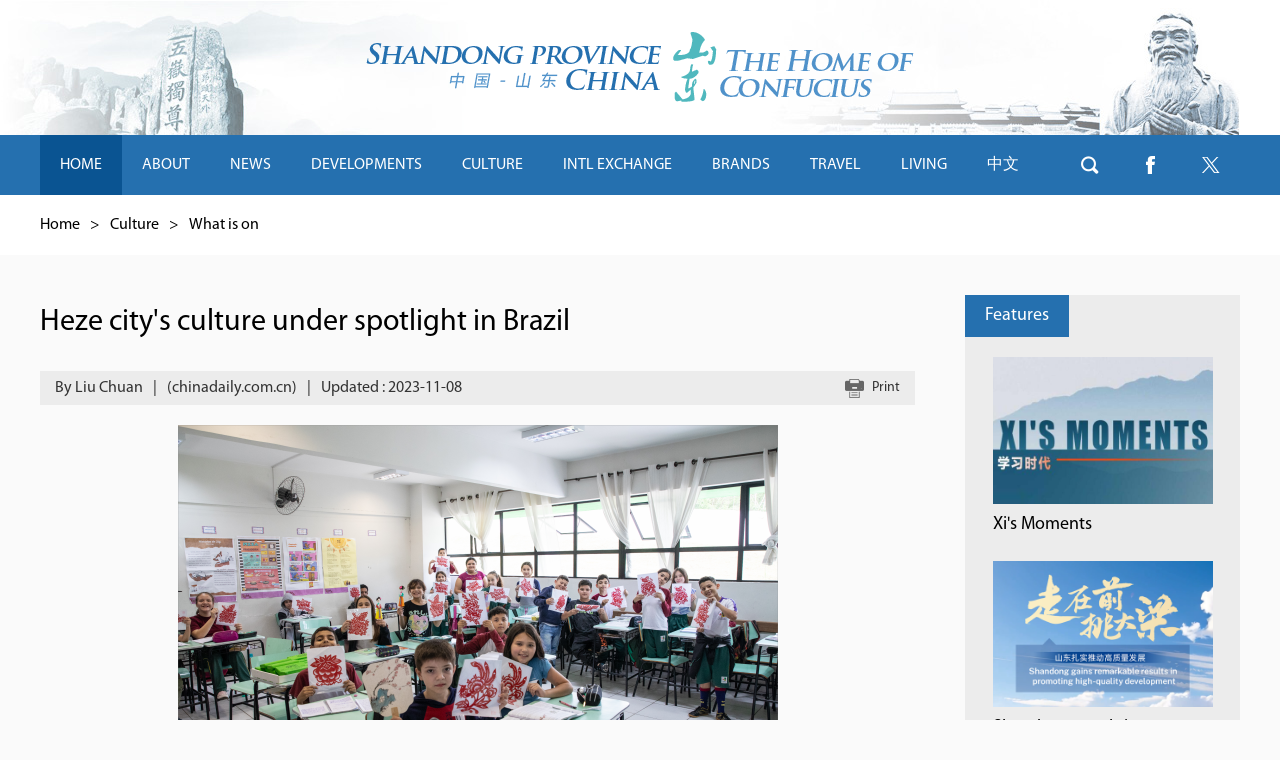

--- FILE ---
content_type: text/html
request_url: http://shandong.chinadaily.com.cn/2023-11/08/c_937190.htm
body_size: 7324
content:
<!DOCTYPE html>
<html lang="en">

<head>
  <meta charset="UTF-8">
  <meta name="viewport" content="width=device-width, initial-scale=1.0, maximum-scale=1.0, user-scalable=0" />
  <title>
    Heze city's culture under spotlight in Brazil
  </title>
  <meta name="keywords" content=""/> <meta name="description" content="A variety of cultural heritage products from Heze, a city of East China's Shandong province recently grabbed the spotlight at an exhibition in Colombo, a city in the Southern Brazilian state of Parana."/>
  <link rel="stylesheet" href="https://subsites.chinadaily.com.cn/shandong/att/2303.files/c/style.css">
  <link rel="stylesheet" href="https://subsites.chinadaily.com.cn/shandong/att/2303.files/c/style2.css">
  <script type="text/javascript" src="https://subsites.chinadaily.com.cn/shandong/att/2303.files/j/jquery-3.7.1.min.js"></script>
  <script type="text/javascript" src="https://subsites.chinadaily.com.cn/shandong/att/2303.files/j/jquery-migrate-3.5.2.min.js"></script>
  <script type="text/javascript" src="https://subsites.chinadaily.com.cn/shandong/att/2303.files/j/public.js"></script>
  <link rel="stylesheet" href="https://regional.chinadaily.com.cn/att/7040.files/c/share.css">
  <script src="https://regional.chinadaily.com.cn/att/7040.files/j/qrcode.min.js"></script>
  <script src="https://regional.chinadaily.com.cn/att/7040.files/j/share.js"></script>

<body>
  <div id="wrapper" class="wrapper">
    <!-- header start -->
    <div id="header" class="header">
      <h1 class="logo">
        <a href="../../index.html">
          <img src="https://subsites.chinadaily.com.cn/shandong/att/2303.files/i/logo.png" alt="">
        </a>
      </h1>
    </div>
    <!-- header end -->
    <!-- nav start -->
    <div id="nav" class="nav">
      <div class="navInner w cf">
        <ul>
          <li class="cur">
            <a href="../../index.html">HOME</a>
          </li>
          <li>
            <a href="../../about.html">ABOUT</a>
            <div class="nav-sec">
              <div class="nav-secInner">
                <p><a href="../../overview.html">Overview</a></p>
                <p><a href="../../cities.html">Cities</a></p>
                <p><a href="../../photogallery.html">Photo Gallery</a></p>
                <p><a href="../../videos.html">Videos</a></p>
              </div>
            </div>
          </li>
          <li>
            <a href="../../latest.html">NEWS</a>
            <div class="nav-sec">
              <div class="nav-secInner">
                <p> <a href="../../latest.html">Latest</a></p>
                <p><a href="../../features.html">Features</a></p>
                <p><a href="../../reports.html">Reports in PDF</a></p>
              </div>
            </div>
          </li>
          <li>
            <a href="../../drivers.html">DEVELOPMENTS</a>
            <div class="nav-sec">
              <div class="nav-secInner">
                <p><a href="../../drivers.html">Transformed Development
                    Drivers</a>
                </p>
                <p><a href="../../ruralvitalization.html">Rural Vitalization</a>
                </p>
                <p><a href="../../marine.html">Marine Economy </a></p>
              </div>
            </div>
          </li>
          <li>
            <a href="../../culture.html">CULTURE</a>
            <div class="nav-sec">
              <div class="nav-secInner">
                <p><a href="../../events.html">What’s On</a></p>
                <p><a href="../../heritage.html">Heritage</a></p>
                <p><a href="../../tradition.html">Traditional Culture </a></p>
                <p><a href="../../celebrities.html">Celebrities</a></p>
              </div>
            </div>
          </li>
          <li>
            <a href="../../intlexchange.html">INTL EXCHANGE</a>
            <div class="nav-sec">
              <div class="nav-secInner">
                <p><a href="../../why.html">Why Shandong</a></p>
                <p><a href="../../parks.html">Industrial parks</a></p>
                <p><a href="../../beltandroad.html">Belt and Road </a></p>
                <p><a href="../../sistercities.html">Sister Cities</a></p>
              </div>
            </div>
          </li>
          <li>
            <a href="../../strategies.html">BRANDS</a>
            <div class="nav-sec">
              <div class="nav-secInner">
                <p><a href="../../strategies.html">Strategies</a></p>
                <p><a href="../../companies.html">Companies</a></p>
              </div>
            </div>
          </li>
          <li>
            <a href="../../attractions.html">TRAVEL</a>
            <div class="nav-sec">
              <div class="nav-secInner">
                <p><a href="../../attractions.html">Attractions</a></p>
                <p><a href="../../dining.html">Dining</a></p>
              </div>
            </div>
          </li>
          <li>
            <a href="../../living.html">LIVING</a>
            <div class="nav-sec">
              <div class="nav-secInner">
                <p><a href="../../visas.html">Visas</a></p>
                <p><a href="../../healthcare.html">Healthcare</a></p>
                <p><a href="../../transportation.html">Transportation</a></p>
                <p><a href="../../education.html">Education</a></p>
                <p><a href="../../marriage.html">Marriage</a></p>
                <p><a href="../../info.html">Useful Info</a></p>
              </div>
            </div>
          </li>
          <li>
            <a href="http://www.shandong.gov.cn/" target="_blank">中文</a>
          </li>
        </ul>
        <a href="javascript:;" class="btn-search">btn-search</a>
        <a href="https://www.facebook.com/ShandongprovinceChina/" class="btn-facebook" target="_blank">btn-facebook</a>
        <a href="https://www.twitter.com/iShandong" class="btn-twitter" target="_blank">btn-twitter</a>
      </div>
      <div id="h-search" class="h-search w">
        <div class="sInner">
          <form action="http://shandong.chinadaily.com.cn/search.html" method="get" name="searchform" target="_blank"
            onSubmit="return do_search(this)">
            <input name="searchText" type="text" placeholder="Search" class="inp-text" value="Search"
              onFocus="if (value =='Search'){value =''}" onBlur="if (value ==''){value='Search'}" />
            <a href="javascript:searchform.submit()" class="btn-subm">Search</a>
          </form>
        </div>
        <script type="text/javascript">
          //<!--
          var oInp = document.getElementById('sbm');
          var oSeInp = document.getElementById('se');
          var oSeF = document.getElementById('serF');
          oInp.onclick = function () {
            if (oSeInp.value == "SEARCH" || oSeInp.value == "") {
              alert("Please input your words!");
              return false;
            }
            else {
              oSeF.action = "http://shandong.chinadaily.com.cn/search.html?searchText=" + oSeInp.value;
              oSeF.target = '_blank';
            }

          };

          //-->
        </script>
      </div>
    </div>
    <!-- nav end -->
    <!-- crumb start -->
    <div class="crumb">
      <div class="crumbInner w">
        <p>
          <a href="../../index.html">Home</a>
          <i>&gt;</i>
          <a href="../../culture.html"  target="_blank"  class="">Culture</a><Font class=""><i>></i></Font><a href="../../events.html"  target="_blank"  class="">What is on</a>
        </p>
      </div>
    </div>
    <!-- crumb end -->
    <!-- main start -->
    <div id="main" class="main w cf">
      <!-- left start -->
      <div class="left">
        <!-- art start -->
        <div id="art" class="art">
          <h2 class="art-tit" id="Title_e">Heze city's culture under spotlight in Brazil</h2>          <div class="art-info">            <p class="fl">            <em>By Liu Chuan</em><i class="vline">|</i>                                       <em>(chinadaily.com.cn)</em><i class="vline">|</i>                                     <em>Updated : 2023-11-08 </em>                         </p>            <a href="javascript:Print()" class="art-print">              <i class="ico-print">Print</i>              <em>Print</em>            </a>          </div>
          <!--enpproperty <articleid>937190</articleid><date>2023-11-08 12:37:24.0</date><author>Liu Chuan</author><title>Heze city's culture under spotlight in Brazil</title><keyword></keyword><subtitle></subtitle><introtitle></introtitle><siteid>48</siteid><nodeid>13006</nodeid><nodename>What is on</nodename><nodesearchname>2@shandong</nodesearchname>/enpproperty--><div class="art-text" id="art_txt"><!--enpcontent--><p style="text-align: center;"><span style="font-size: 14px;"><img id="1361112" src="https://subsites.chinadaily.com.cn/shandong/att/20231108/1699418089486091074.png" title="1699418089486091074.png" alt="55.png"></img></span></p><p><span style="font-size: 14px;">Students at Escola Municipal Isolina Ceccon, a school in Colombo, show paper-cutting artworks from Heze on Oct 30. [Photo provided to chinadaily.com.cn]</span></p><p>A variety of cultural heritage products from Heze, a city of East China&#39;s Shandong province recently grabbed the spotlight at an exhibition in Colombo, a city in the Southern Brazilian state of Parana.</p><p>Among the cultural heritage products were wood carvings, Lu embroidery artworks, paper-cuttings, traditional Chinese clothing and straw paintings, calligraphy and painting and postcards.</p><p>The exhibition &quot;Friendly Shandong, Remarkable Shandong&quot;, which was hosted by the Heze municipal government, showcased the city&#39;s cultural products to local government departments, enterprises and schools in Colombo with the aim of strengthening cultural exchange between the two sides.</p><p>Among the most eye-catching attractions were the dough sculptures and wooden carvings. These tourism products from Caoxian county in Heze are also recognized as representative projects of China&#39;s national-level intangible cultural heritage.</p><p>Helder Lazarotto, mayor of Colombo, said that he was impressed by Heze&#39;s beauty and its high level of urban and industrial development. He also expressed hope that the two sides would deepen cultural connections and launch more exchange projects to foster deeper mutual understanding in the future.</p><p>In a video message that was screened at the opening ceremony, Zhang Peng, vice-mayor of Heze, introduced the historical heritage and cultural charm of Shandong and Heze.</p><p>He said Heze attaches great importance to friendly exchanges and mutually beneficial cooperation with Colombo. Zhang expressed hope the two sides will strengthen their cooperation in the fields of economy and trade, manufacturing, and culture and tourism.</p><p>Heze is renowned as the Peony Capital of China and is a hub for traditional Chinese opera, calligraphy, martial arts and folk arts. Colombo is known for its scenic landscapes, temperate climate and ample rainfall, all of which have helped its agriculture and wine industries thrive.</p><p>The two established sister city ties in December 2006. Over the years, they have strengthened their exchanges in culture, commerce and trade.</p><p>In 2022, a series of cultural exchange activities was jointly held. Nine exquisite meticulous brushwork peony paintings were presented to Colombo city on June 6 last year, fostering mutual cultural exchanges.</p><p>An international symposium on the peony and grape industries was also held online, providing a platform for Heze and Colombo cities to explore more collaborative opportunities in fields such as agriculture, culture and tourism.</p><!--/enpcontent--></div>
          <!-- page start -->

          <!-- page end -->
          <!-- art-share start -->
          <div class="art-share">
            <a href="mailto:" class="ico-share ico-share1">&nbsp;</a>
            <a onClick="javascript:;" data-share="twitter" class="ico-share ico-share2">&nbsp;</a>
            <a onClick="javascript:;" data-share="facebook" class="ico-share ico-share3">&nbsp;</a>
            <a onClick="javascript:;" data-share="wechat" class="ico-share ico-share4">&nbsp;</a>
            <a onClick="javascript:;" data-share="weibo" class="ico-share ico-share5">&nbsp;</a>
            <a onClick="javascript:bShare.more(event);return false;" class="ico-share ico-share6">&nbsp;</a>
          </div>
          <!-- art-share end -->
          <!-- rs-list start -->
          <div class="rs-list">
            <h3>              Related Stories            </h3> <ul>              <li>                <a href="../03/c_936303.htm" target="_blank">Luban lock: A traditional Chinese educational toy, architectural inspiration</a>              </li>	              <li>                <a href="../02/c_935946.htm" target="_blank">Conference on cultural tourism enterprise cooperation to open in Zibo</a>              </li>	              <li>                <a href="../../2023-10/31/c_935226.htm" target="_blank">Binzhou promotes high-quality development of cultural tourism </a>              </li>	</ul>
          </div>
          <!-- rs-list end -->
        </div>
        <!-- art end -->
      </div>
      <!-- left end -->
      <!-- right start -->
      <div class="right">
        <!-- r-item start -->
        <div class="r-item">
          <div class="r-tit">
            <h2>
              <a href="../../features.html"  target="_blank"  class="">Features</a>
            </h2>
          </div>
          <div class="r-list">
            <ul>              <li>                <a href="http://shandong.chinadaily.com.cn/Xifocus.html" target="_blank">                  <img src="https://subsites.chinadaily.com.cn/shandong/img/attachement/jpg/site48/20240412/17128848566771.jpg" alt="236_副本.png" border="0">                  <em>Xi's Moments</em>                </a>              </li>	              <li>                <a href="../../2025-03/05/c_1075145.htm" target="_blank">                  <img src="https://subsites.chinadaily.com.cn/shandong/img/attachement/png/site48/20250305/17411557100751.png" alt="标题图510-340.png" border="0">                  <em>Shandong excels in advancing high-quality growth</em>                </a>              </li>	              <li>                <a href="http://regional.chinadaily.com.cn/ensd-port/SPG6thyear.html" target="_blank">                  <img src="https://subsites.chinadaily.com.cn/shandong/img/attachement/jpg/site48/20250805/17543862505021.jpg" alt="1920x787头图_1920-600_510-340.jpg" border="0">                  <em>Shaping world-class port services provider for future</em>                </a>              </li>	</ul>
          </div>
        </div>
        <!-- r-item end -->
        <!-- r-item start -->
        <div class="r-item">
          <div class="r-tit">
            <h2>
              <a href="../../developments.html"  target="_blank"  class="">Developments</a>
            </h2>
          </div>
          <div class="r-list2">
            <ul>              <li>                <a href="http://subsites.chinadaily.com.cn/shandong/drivers.html" target="_blank">Transformed Development Drivers</a>              </li>	              <li>                <a href="http://shandong.chinadaily.com.cn/ruralvitalization.html" target="_blank">Rural Vitalization</a>              </li>	              <li>                <a href="http://subsites.chinadaily.com.cn/shandong/marine.html" target="_blank">Marine Economy</a>              </li>	</ul>
          </div>
        </div>
        <!-- r-item end -->
      </div>
      <!-- right end -->
    </div>
    <!-- main end -->
    <!-- footer start -->
    <div id="footer" class="footer">
      <div class="fInner w">
        <div class="cf">
          <div class="f-menu menu-column1">
            <dl>
              <dt>
                <a href="../../about.html">About</a>
              </dt>
              <dd>
                <ul>
                  <li>
                    <a href="../../overview.html">Overview</a>
                  </li>
                  <li>
                    <a href="../../cities.html">Cities</a>
                  </li>
                  <li>
                    <a href="../../photogallery.html">Photo Gallery</a>
                  </li>
                  <li>
                    <a href="../../videos.html">Videos</a>
                  </li>
                </ul>
              </dd>
            </dl>
            <dl>
              <dt>
                <a href="../../latest.html">News</a>
              </dt>
              <dd>
                <ul>
                  <li>
                    <a href="../../latest.html">Latest</a>
                  </li>
                  <li>
                    <a href="../../features.html">Features</a>
                  </li>
                  <li>
                    <a href="../../reports.html">Reports in PDF</a>
                  </li>
                </ul>
              </dd>
            </dl>
          </div>
          <div class="f-menu menu-column2">
            <dl>
              <dt>
                <a href="../../drivers.html">Developments</a>
              </dt>
              <dd>
                <ul>
                  <li>
                    <a href="../../drivers.html">Transformed Development
                      Drivers</a>
                  </li>
                  <li>
                    <a href="../../ruralvitalization.html">Rural Vitalization</a>
                  </li>
                  <li>
                    <a href="../../marine.html">Marine Economy</a>
                  </li>
                </ul>
              </dd>
            </dl>
            <dl>
              <dt>
                <a href="../../culture.html">Culture</a>
              </dt>
              <dd>
                <ul>
                  <li>
                    <a href="../../events.html">What's on</a>
                  </li>
                  <li>
                    <a href="../../heritage.html">Heritage</a>
                  </li>
                  <li>
                    <a href="../../tradition.html">Traditional Culture</a>
                  </li>
                  <li>
                    <a href="../../celebrities.html">Celebrities</a>
                  </li>
                </ul>
              </dd>
            </dl>
          </div>
          <div class="f-menu menu-column3">
            <dl>
              <dt>
                <a href="../../intlexchange.html">Intl Exchange</a>
              </dt>
              <dd>
                <ul>
                  <li>
                    <a href="../../why.html">Why Shandong</a>
                  </li>
                  <li>
                    <a href="../../parks.html">Industrial Parks</a>
                  </li>
                  <li>
                    <a href="../../beltandroad.html">Belt & Road</a>
                  </li>
                  <li>
                    <a href="../../sistercities.html">Sister Cities</a>
                  </li>
                </ul>
              </dd>
            </dl>
            <dl>
              <dt>
                <a href="../../strategies.html">Brands</a>
              </dt>
              <dd>
                <ul>
                  <li>
                    <a href="../../strategies.html">Strategies</a>
                  </li>
                  <li>
                    <a href="../../companies.html">Companies</a>
                  </li>
                </ul>
              </dd>
            </dl>
          </div>
          <div class="f-menu menu-column4">
            <dl>
              <dt>
                <a href="../../attractions.html">Travel</a>
              </dt>
              <dd>
                <ul>
                  <li>
                    <a href="../../attractions.html">Attractions</a>
                  </li>
                  <li>
                    <a href="../../dining.html">Dining</a>
                  </li>
                </ul>
              </dd>
            </dl>
            <dl>
              <dt>
                <a href="../../living.html">Living</a>
              </dt>
              <dd>
                <ul>
                  <li>
                    <a href="../../visas.html">Visas</a>
                  </li>
                  <li>
                    <a href="../../healthcare.html">Healthcare</a>
                  </li>
                  <li>
                    <a href="../../transportation.html">Transportation</a>
                  </li>
                  <li>
                    <a href="../../education.html">Education</a>
                  </li>
                  <li>
                    <a href="../../marriage.html">Marriage</a>
                  </li>
                  <li>
                    <a href="../../info.html">Useful Info</a>
                  </li>
                </ul>
              </dd>
            </dl>
          </div>
          <div class="f-share">
            <a href="https://www.facebook.com/ShandongprovinceChina" class="f-share-item f-share-item1">Fackbook</a>
            <a href="https://www.twitter.com/iShandong" class="f-share-item f-share-item2" target="_blank">Twitter</a>
          </div>
          <div class="f-links">
            <div class="select-group">
              <div class="select-selected">
                <div class="select-selectedInner">
                  <em>Links</em>
                  <i class="ico-arrow">&gt;</i>
                </div>
              </div>
              <div class="select-options">
                <ul><li><a href="https://english.beijing.gov.cn/" target="_blank">Beijing</a></li><li><a href="https://english.shanghai.gov.cn/" target="_blank">Shanghai</a></li><li><a href="http://shandong.chinadaily.com.cn/QDFTZ/index.html" target="_blank">China (Shandong) Pilot Free Trade Zone Qingdao Area </a></li><li><a href="http://qingdao.chinadaily.com.cn/xihaian/index.html" target="_blank">Qingdao West Coast New Area</a></li><li><a href="http://www.shandong.gov.cn/" target="_blank">Shandong Provincial People's Government</a></li><li><a href="http://shandong.chinadaily.com.cn/jining/" target="_blank">Cultural Jining</a></li><li><a href="http://qingdao.chinadaily.com.cn/" target="_blank">Charming Qingdao </a></li><li><a href="http://english.jinan.gov.cn/" target="_blank">Jinan, A City of Springs </a></li><li><a href="http://shandong.chinadaily.com.cn/taian/" target="_blank">Tai'an </a></li><li><a href="http://shandong.chinadaily.com.cn/yantai/" target="_blank">Wonderland Yantai </a></li> </ul>
              </div>
            </div>
          </div>
        </div>
        <div class="f-copy">
          <p>
            Copyright
            <script>
              var oTime = new Date();
              document.write(oTime.getFullYear());
            </script>.
            <br> The Information Office of Shandong Provincial People’s Government.
            <br> All rights reserved. Presented by China Daily.<br />
            <a href="https://beian.miit.gov.cn" target="_blank" style="color:#fff; text-decoration:none;"
              shape="rect">京ICP备13028878号-6</a>
          </p>
        </div>
      </div>
      <a href="javascript:void(0);" class="btn-gotop" onclick="scrollToTop()">goTop</a>
    </div>
    <!-- footer end -->
  </div>
  <script type="text/javascript" language="javascript">
    //<!--
    function Print() {

      var Title_e = document.all.Title_e.innerHTML;
      var art_txt = document.all.art_txt.innerHTML;


      var PartIII = '<div align="center" class="w" style="width:800px;background-color:#ffffff;padding-left:10px; padding-bottom:10px; font-family:Verdana, Arial, Helvetica, sans-serif;font-size:1.5em;margin-top:30px;">' + Title_e + '<\/div>';
      var PartIV = '<div align="left" class="w" style="width:800px; background-color:#ffffff; padding-bottom:10px; padding-left:10px;">' + art_txt + '<div align="center" style="margin-top:20px;">Copyright By chinadaily.com.cn. All rights reserved<\/div><\/div>';

      document.body.innerHTML = PartIII + PartIV;
      window.print();

    }
    //-->
  </script>
  <script type="text/javascript">
    //<!--

    $(document).ready(function () {



      if (document.getElementById("vms_player")) {

        var ios_url = $('#ios_url').attr('value');

        ios_url = ios_url.replace('http://video.chinadaily.com.cn', '');

        var ios_width = $('#ios_width').attr('value');

        var ios_height = $('#ios_height').attr('value');
        var ios_previewimg = $('#ios_pic').attr('value');
        var status = is_ipad(ios_url, ios_width, ios_height, ios_previewimg);

      }

      if (document.getElementById("vms_player2")) {

        var ios_url2 = $('#ios_url2').attr('value');

        ios_url2 = ios_url2.replace('http://video.chinadaily.com.cn', '');

        var ios_width2 = $('#ios_width2').attr('value');

        var ios_height2 = $('#ios_height2').attr('value');

        var ios_previewimg2 = $('#ios_pic2').attr('value');

        var status2 = is_ipad2(ios_url2, ios_width2, ios_height2, ios_previewimg2);

      }

    });

    function is_ipad(url, width, height, previewimg) {

      var url_r = url;

      var arr = new Array();

      arr = url_r.split("output").reverse();

      var url_ok = arr[0];

      url_ok = url_ok.replace('_800k.flv', '_500k.mp4');

      var ipadUrl = "http://videostream.chinadaily.com.cn:1935/app_1/_definst_/mp4:ugc" + url_ok + "/playlist.m3u8";

      var androidUrl = "rtsp://videostream.chinadaily.com.cn:1935/app_1/_definst_/mp4:ugc" + url_ok;



      if ((navigator.userAgent.match(/iPhone/i)) || (navigator.userAgent.match(/iPad/i)) || (navigator.userAgent.match(/Android/i))) {

        $("#play-logo").hide();

        $("#openclose").hide();

        $("#vms_player").html('<video width="' + width + '" height="' + height + '" controls="controls"   poster="' + previewimg + '"  ><source src="' + ipadUrl + '" type="video/mp4"></video>');

        return false;

      }

      return true;

    }


    function is_ipad2(url, width, height, previewimg) {

      var url_r = url;

      var arr = new Array();

      arr = url_r.split("output").reverse();

      var url_ok = arr[0];

      url_ok = url_ok.replace('_800k.flv', '_500k.mp4');

      var ipadUrl = "http://videostream.chinadaily.com.cn:1935/app_1/_definst_/mp4:ugc" + url_ok + "/playlist.m3u8";

      var androidUrl = "rtsp://videostream.chinadaily.com.cn:1935/app_1/_definst_/mp4:ugc" + url_ok;



      if ((navigator.userAgent.match(/iPhone/i)) || (navigator.userAgent.match(/iPad/i)) || (navigator.userAgent.match(/Android/i))) {

        $("#play-logo2").hide();

        $("#openclose2").hide();

        $("#vms_player2").html('<video width="' + width + '" height="' + height + '" controls="controls"   poster="' + previewimg + '"  ><source src="' + ipadUrl + '" type="video/mp4"></video>');

        return false;

      }

      return true;

    }
    //-->
  </script>

  <div style="display:none">
    <script src="https://s19.cnzz.com/z_stat.php?id=1273810325&web_id=1273810325" language="JavaScript"></script>
    <script src="https://xd.cdurl.cn/xdsens/autotrack.js" type="text/javascript"
      data-config="{'host':'//xd.cdurl.cn/receiver', 'project':'shandong','token':'af486d29623b4985b29052ed1f6a5f19'}"></script>
  </div>
  <!-- Start Alexa Certify Javascript -->
  <script
    type="text/javascript"> _atrk_opts = { atrk_acct: "uM+9j1a8Dy00qn", domain: "chinadaily.com.cn", dynamic: true }; (function () { var as = document.createElement('script'); as.type = 'text/javascript'; as.async = true; as.src = "https://certify-js.alexametrics.com/atrk.js"; var s = document.getElementsByTagName('script')[0]; s.parentNode.insertBefore(as, s); })(); </script>
  <noscript><img src="https://certify.alexametrics.com/atrk.gif?account=uM+9j1a8Dy00qn" style="display:none" height="1"
      width="1" alt="" /></noscript> <!-- End Alexa Certify Javascript -->
</body>

</html>

--- FILE ---
content_type: text/css
request_url: https://subsites.chinadaily.com.cn/shandong/att/2303.files/c/style.css
body_size: 7566
content:
body {
  overflow-y: scroll;
}

body,
div,
dl,
dt,
dd,
ul,
ol,
li,
h1,
h2,
h3,
h4,
h5,
h6,
pre,
code,
form,
fieldset,
legend,
input,
textarea,
p,
blockquote,
th,
td,
hr,
button,
article,
aside,
details,
figcaption,
figure,
footer,
header,
hgroup,
menu,
nav,
section {
  margin: 0;
  padding: 0;
}

article,
aside,
details,
figcaption,
figure,
footer,
header,
hgroup,
menu,
nav,
section {
  display: block;
}

body,
button,
input,
select,
textarea,
pre {
  font:
    12px/1.5 "microsoft yahei",
    arial,
    tahoma,
    \5b8b\4f53;
}

input,
select,
textarea {
  font-size: 100%;
}

th {
  text-align: inherit;
}

fieldset,
img {
  border: 0;
}

img {
  vertical-align: top;
}

iframe {
  display: block;
}

abbr,
acronym {
  border: 0;
  font-variant: normal;
}

del {
  text-decoration: line-through;
}

address,
caption,
cite,
code,
dfn,
em,
th,
var {
  font-style: normal;
  font-weight: normal;
}

ol,
ul {
  list-style: none;
}

caption,
th {
  text-align: left;
}

h1,
h2,
h3,
h4,
h5,
h6 {
  font-size: 100%;
  font-weight: normal;
}

a {
  color: #000;
  text-decoration: none;
  outline: none;
  -webkit-tap-highlight-color: rgba(0, 0, 0, 0);
}

a:focus {
  outline: none;
  text-decoration: none;
}

a:hover {
  text-decoration: underline;
}

i {
  font-style: normal;
}

input:focus,
textarea:focus,
keygen:focus,
select:focus {
  outline: none;
  outline-offset: 0px;
}

::-webkit-input-placeholder {
  color: #e0e0e0;
}

::-moz-placeholder {
  color: #e0e0e0;
}

:-ms-input-placeholder {
  color: #e0e0e0;
}

input:-moz-placeholder {
  color: #e0e0e0;
}

.fl {
  float: left;
}

.fr {
  float: right;
}

.cf:after {
  content: "";
  display: block;
  clear: both;
  visibility: hidden;
  font-size: 0px;
  line-height: 0px;
}

.cf {
  zoom: 1;
}

.mt10 {
  margin-top: 10px;
}

.mt15 {
  margin-top: 15px;
}

.mt20 {
  margin-top: 20px;
}

.mt30 {
  margin-top: 30px;
}

.mt40 {
  margin-top: 40px;
}

.mt50 {
  margin-top: 50px;
}

@font-face {
  font-family: "MyriadPro-Regular";
  src: url("fonts/MyriadPro-Regular.eot");
  src:
    local("☺"),
    url("fonts/MyriadPro-Regular.woff") format("woff"),
    url("fonts/MyriadPro-Regular.ttf") format("truetype"),
    url("fonts/MyriadPro-Regular.svg") format("svg");
  font-weight: normal;
  font-style: normal;
}

body {
  font-family: "MyriadPro-Regular", verdana, Arial, Helvetica, sans-serif;
  background-color: #fafafa;
}

.w {
  width: 1200px;
  margin: 0 auto;
}

.wrapper {
  min-width: 1200px;
}

.header {
  height: 135px;
  background: url(https://www.chinadaily.com.cn/specials/shandong/i/header.jpg) no-repeat center;
}

.logo {
  display: block;
  width: 548px;
  margin: 0 auto;
  padding-top: 32px;
}

.nav {
  height: 60px;
  background-color: #2570af;
  position: relative;
  z-index: 99;
}

.nav,
.nav li,
.nav a {
  height: 60px;
  line-height: 60px;
  color: #fff;
  font-size: 16px;
}

.nav li {
  float: left;
  position: relative;
}

.nav li.cur a,
.nav a:hover {
  background-color: #0a5492;
}

.nav a {
  float: left;
  padding: 0px 20px;
}

.nav a:hover {
  text-decoration: none;
}

.nav .btn-search,
.nav .btn-facebook,
.nav .btn-twitter {
  position: absolute;
  width: 60px;
  height: 60px;
  font-size: 0px;
  background: url(https://www.chinadaily.com.cn/specials/shandong/i/ico-search.png) no-repeat center;
  top: 0;
  right: 120px;
  margin-left: 0;
  padding: 0;
}
.nav .btn-facebook {
  right: 60px;
}
.nav .btn-twitter {
  right: 0;
}
.nav .btn-facebook {
  background-image: url(../i/Facebook.png);
}
.nav .btn-twitter {
  background-image: url(https://subsites.chinadaily.com.cn/shandong/att/2301.files/i/twitter1.png);
}
.navInner {
  position: relative;
}

.nav-sec {
  position: absolute;
  left: 0;
  top: 100%;
  background-color: #0a5492;
  width: 278px;
  color: #92bde1;
  display: none;
}

.cur .nav-sec {
  display: block;
}

.nav-secInner {
  padding: 15px 20px;
}

.nav-sec,
.nav-sec a {
  margin: 0;
  padding: 0;
  font-size: 16px;
  line-height: 24px;
  height: auto;
  float: none;
}

.nav-sec p {
  margin-bottom: 5px;
}

.nav-sec a:hover {
  text-decoration: underline;
}

.h-search {
  position: absolute;
  top: 100%;
  left: 50%;
  margin-left: -600px;
  background-color: #0a5492;
  padding: 25px 0;
  display: none;
}

.h-search .sInner {
  padding-right: 128px;
  padding-left: 25px;
  position: relative;
}

.h-search .inp-text {
  display: block;
  width: 100%;
  height: 46px;
  line-height: 46px;
  background-color: #2570af;
  color: #fff;
  font-size: 16px;
  border: none;
  margin: 0;
  padding: 0 10px;
}

.h-search .btn-subm {
  position: absolute;
  top: 0;
  right: 15px;
  width: 78px;
  height: 46px;
  font-size: 0;
  line-height: 0;
  background: url(https://www.chinadaily.com.cn/specials/shandong/i/ico-search2.png) no-repeat center;
  float: none;
  padding: 0;
}

.footer {
  background: url(https://www.chinadaily.com.cn/specials/shandong/i/footer.jpg) no-repeat center bottom #2671b0;
  padding-top: 55px;
  padding-bottom: 85px;
  position: relative;
}

.btn-gotop {
  position: absolute;
  width: 76px;
  height: 64px;
  font-size: 0px;
  line-height: 0px;
  background-color: #115792;
  background-image: url(https://www.chinadaily.com.cn/specials/shandong/i/ico-gotop.png);
  background-repeat: no-repeat;
  background-position: center;
  left: 50%;
  bottom: 0;
  margin-left: -38px;
}

.f-copy {
  font-size: 16px;
  line-height: 24px;
  color: #fff;
  padding-top: 25px;
}

.f-menu {
  float: left;
}

.menu-column1 {
  width: 160px;
}

.menu-column2 {
  width: 246px;
}

.menu-column3 {
  width: 178px;
}

.menu-column4 {
  width: 145px;
}

.f-menu dl {
  margin-bottom: 30px;
  padding-right: 30px;
}

.f-menu dt {
  font-size: 20px;
  line-height: 30px;
  margin-bottom: 10px;
}

.f-menu dd {
  font-size: 16px;
  line-height: 20px;
}

.f-menu li {
  margin-bottom: 4px;
}

.f-menu a {
  color: #92bde1;
}

.f-menu dt a {
  color: #fff;
}

.f-share {
  float: left;
  width: 150px;
}

.f-share-item {
  display: inline-block;
  width: 57px;
  height: 57px;
  font-size: 0px;
  line-height: 0px;
  background: url(https://www.chinadaily.com.cn/specials/shandong/i/f-share-item1.png) no-repeat;
}
.f-share-item2 {
  background-position: 0 0;
  background-image: url(https://subsites.chinadaily.com.cn/shandong/att/2301.files/i/f-share-item21.png);
  margin-left: 15px;
}
.f-share-item1 {
  background-position: 0 0;
}

.f-share .f-share-item {
  float: left;
}

.f-links {
  float: right;
  width: 320px;
  height: 56px;
  background-color: #115792;
}

.select-group,
.select-group .select-selected {
  width: 320px;
  height: 56px;
  line-height: 56px;
  position: relative;
  font-size: 18px;
  height: 56px;
}

.select-group {
  position: relative;
}

.select-group .select-selected {
  user-select: none;
}

.select-group .select-selectedInner {
  padding-right: 80px;
}

.select-group .select-selected em {
  display: block;
  width: 100%;
  height: 56px;
  white-space: nowrap;
  overflow: hidden;
  text-overflow: ellipsis;
  padding-left: 20px;
}

.select-group,
.select-group a {
  color: #fff;
}

.select-group .ico-arrow {
  position: absolute;
  width: 50px;
  height: 56px;
  font-size: 0;
  line-height: 0px;
  top: 0;
  right: 0;
  background: url(https://www.chinadaily.com.cn/specials/shandong/i/ico-select.png) no-repeat center;
}

.select-group .select-options {
  position: absolute;
  width: 100%;
  left: 0;
  top: 100%;
  background-color: #115792;
  display: none;
}

.select-group li {
  overflow: hidden;
}

.select-group a {
  display: block;
  padding: 10px 20px;
  line-height: 24px;
}

.select-group a:hover {
  background-color: #0a5492;
  text-decoration: none;
}

.crumb {
  padding: 18px 0px;
  background-color: #fff;
  font-size: 0px;
}

.crumb a,
.crumb i,
.crumb em {
  font-size: 16px;
  line-height: 24px;
}

.crumb i {
  padding: 0px 10px;
}

.main {
  padding: 40px 0;
}

.art {
  padding: 10px 100px;
}

.art-tit {
  font-size: 30px;
  line-height: 36px;
}

.art-info {
  height: 34px;
  line-height: 34px;
  background-color: #ececec;
  padding: 0px 15px;
  margin-top: 30px;
  font-size: 0px;
}

.art-info em,
.art-info .vline {
  float: left;
  font-size: 16px;
  line-height: 34px;
  color: #333;
}

.art-info .vline {
  padding: 0px 10px;
}

.art-print {
  float: right;
}

.ico-print {
  display: inline-block;
  width: 19px;
  height: 19px;
  font-size: 0px;
  line-height: 0px;
  background: url(https://www.chinadaily.com.cn/specials/shandong/i/ico-print.png) no-repeat;
}

.art-print .ico-print {
  float: left;
  margin-top: 8px;
  margin-right: 8px;
}

.art-print em {
  font-size: 14px;
}

.art-text {
  font-size: 17px;
  line-height: 1.5em;
  padding: 20px 10px;
}

.art-text p {
  margin-bottom: 30px;
}

.art-text p img {
  margin: 0px auto 0px;
  font-size: 14px;
  line-height: 1.5em;
  color: #666;
}

/*.art-text img {
  display: block;
  max-width: 100%;
}*/

.art-text .art-imgbox em {
  display: block;
  margin-top: 10px;
}

.page {
  font-size: 0;
  text-align: center;
  padding: 25px 0px;
}

.page a {
  display: inline-block;
  height: 36px;
  line-height: 36px;
  margin: 0px 2px;
  font-size: 16px;
  padding: 0px 12px;
}

.page a.cur {
  background-color: #ececec;
}
#displaypagenum {
  font-size: 14px;
  font-weight: bold;
  color: #a0a3a5;
  overflow: hidden;
  text-align: center;
  padding-top: 20px;
  padding-bottom: 20px;
  text-align: center;
  font-weight: normal;
  margin: 20px 0 0;
}

#displaypagenum {
  text-align: center;
}
#displaypagenum span {
  text-decoration: none;
  color: #a0a3a5;
  padding: 5px 8px;
  background-color: #ebebeb;
  border-color: #ebebeb;
  color: #363738;
  border: 1px solid #cccccc;
}
#displaypagenum a {
  text-decoration: none;
  color: #a0a3a5;
  padding: 5px 8px;
  background-color: #f3f3ed;
  border: 1px solid #cccccc;
}

#displaypagenum span:hover,
#displaypagenum a:hover {
  background-color: #636566;
  border-color: #636566;
  color: #fff;
  cursor: pointer;
}
.art-share {
  overflow: hidden;
  margin-top: 35px;
}

.art-share .ico-share {
  float: left;
  margin-right: 8px;
}

.ico-share {
  display: inline-block;
  width: 36px;
  height: 35px;
  font-size: 0px;
  background: url(../i/ico-share1.png) no-repeat;
}

.ico-share1 {
  background-position: 0px 0px;
}

.ico-share2 {
  background-position: -45px 0px;
}

.ico-share3 {
  background-position: -89px 0px;
}

.ico-share4 {
  background-position: -132px 0px;
}

.ico-share5 {
  background-position: -177px 0px;
}

.ico-share6 {
  background-position: -222px 0px;
}

.rs-list {
  margin-top: 70px;
}

.rs-list h3 {
  font-size: 24px;
  line-height: 30px;
  font-weight: bold;
  margin-bottom: 20px;
}

.rs-list li {
  background: url(https://www.chinadaily.com.cn/specials/shandong/i/list-style.png) no-repeat 8px 8px;
  font-size: 20px;
  line-height: 26px;
  padding-left: 30px;
  margin-top: 25px;
}

.menu {
  float: left;
  width: 275px;
  background: url(https://www.chinadaily.com.cn/specials/shandong/i/menu.png) repeat-x left top #fafafa;
  min-height: 700px;
}

.menuInner {
  padding: 20px;
}

.menu li {
  overflow: hidden;
  margin-bottom: 5px;
}

.menu a {
  display: block;
  height: 40px;
  position: relative;
  padding-right: 10px;
  color: #fff;
  font-size: 18px;
  overflow: hidden;
}

.menu a:hover {
  text-decoration: none;
}

.menu em {
  display: block;
  width: 100%;
  height: 40px;
  line-height: 40px;
  background-color: #50b8be;
  text-indent: 15px;
}

.menu .cur em,
.menu a:hover em {
  background-color: #0092dd;
}

.menu .ico-arrow {
  position: absolute;
  top: 0;
  right: 0;
  width: 18px;
  height: 40px;
  font-size: 0px;
  background: url(https://www.chinadaily.com.cn/specials/shandong/i/menu-item.png) no-repeat right top;
}

.menu .cur .ico-arrow,
.menu a:hover .ico-arrow {
  background: url(https://www.chinadaily.com.cn/specials/shandong/i/menu-item-focus.png) no-repeat right top;
}

.menu-right {
  float: right;
  width: 874px;
}

.menu-right .art {
  padding-left: 0;
  padding-right: 0;
}

.page-img {
  width: 100%;
  height: 204px;
  overflow: hidden;
  position: relative;
  background-color: #a26f76;
  color: #fff;
  margin-top: 10px;
}

.page-img1 {
  background-color: #a26f76;
}

.page-img img {
  position: absolute;
  top: 0;
  left: 50%;
  margin-left: -960px;
}

.page-tit {
  width: 1200px;
  height: 204px;
  line-height: 204px;
  position: absolute;
  top: 0;
  left: 50%;
  margin-left: -600px;
}

.page-tit h2 {
  font-size: 48px;
  padding-left: 110px;
}

.list {
  overflow: hidden;
}

.list li {
  background-color: #fff;
  padding: 20px 30px;
  margin-bottom: 20px;
  overflow: hidden;
  zoom: 1;
}

.list li:hover {
  background-color: #f2f2f2;
}

.list img {
  float: left;
  margin-right: 35px;
  width: 220px;
  height: 148px;
}

.list .list-text {
  overflow: hidden;
}

.list .list-tit {
  font-size: 24px;
  line-height: 28px;
}

.list .list-tit a {
  display: block;
}

.list .list-tit em {
  color: #cc0000;
}

.list li:hover a,
.list .list-tit a:hover {
  color: #2570af;
}

.list .list-date {
  font-size: 14px;
  line-height: 18px;
  color: #5092ca;
  margin-top: 10px;
}

.list .list-desc {
  margin-top: 8px;
  font-size: 16px;
  line-height: 20px;
  color: #666;
}

.list2 {
  overflow: hidden;
  zoom: 1;
}

.list2 li {
  float: left;
  width: 260px;
  margin-right: 40px;
  margin-bottom: 30px;
}

.list2 li.mr0 {
  margin-right: 0;
}

.list2 li.fn-clear {
  float: none;
  display: block;
  width: 100%;
  height: 0px;
  font-size: 0px;
  line-height: 0px;
  margin: 0;
  padding: 0;
  clear: both;
}

.list2 a {
  display: block;
  background-color: #fff;
  padding: 20px;
  font-size: 17px;
  line-height: 22px;
}

.list2 a:hover {
  text-decoration: none;
  background-color: #f2f2f2;
}

.list2 img {
  display: block;
  width: 220px;
  height: 148px;
}

.list2 em {
  display: block;
  margin-top: 10px;
}

.list3 {
  overflow: hidden;
  zoom: 1;
}

.list3 li {
  float: left;
  width: 202px;
  margin-right: 20px;
  margin-bottom: 30px;
}

.list3 li.mr0 {
  margin-right: 0;
}

.list3 li.fn-clear {
  float: none;
  display: block;
  width: 100%;
  height: 0px;
  font-size: 0px;
  line-height: 0px;
  margin: 0;
  padding: 0;
  clear: both;
}

.list3 a {
  display: block;
  background-color: #fff;
  padding: 20px;
  font-size: 17px;
  line-height: 22px;
  text-align: center;
}

.list3 a:hover {
  text-decoration: none;
  background-color: #f2f2f2;
}

.list3 img {
  display: block;
  width: 162px;
  height: 222px;
}

.list3 em {
  display: block;
  margin-top: 12px;
}

.left {
  float: left;
  width: 875px;
}

.left .art {
  padding-left: 0px;
  padding-right: 0px;
}

.right {
  float: right;
  width: 275px;
  background-color: #ececec;
  padding-bottom: 100px;
}

.r-item {
  margin-bottom: 30px;
}

.r-tit,
.r-tit a {
  display: block;
  height: 42px;
  line-height: 42px;
}

.r-tit {
  margin-bottom: 20px;
}

.r-tit a {
  float: left;
  background-color: #2570af;
  color: #fff;
  font-size: 18px;
  padding: 0px 20px;
}

.r-list {
  overflow: hidden;
  padding: 0px 27px 0 28px;
}

.r-list li {
  margin-bottom: 15px;
}

.r-list a {
  display: block;
  font-size: 18px;
  line-height: 22px;
  padding-bottom: 10px;
}

.r-list img {
  display: block;
  width: 100%;
}

.r-list em {
  display: block;
  margin-top: 10px;
}

.r-list2 {
  overflow: hidden;
  padding: 5px 13px;
  font-size: 18px;
  line-height: 22px;
}

.r-list2 li {
  background: url(https://www.chinadaily.com.cn/specials/shandong/i/list-style.png) no-repeat 8px 4px;
  padding-left: 28px;
  margin-bottom: 15px;
}

.search {
  background-color: #ececec;
  padding: 28px 37px 25px 40px;
}

.search .sInner {
  position: relative;
  padding-right: 150px;
  border: 2px solid #50b8be;
  background-color: #fff;
}

.search .inp-text {
  display: block;
  width: 100%;
  height: 48px;
  line-height: 1;
  border: none;
  margin: 0;
  padding: 0;
  padding: 0px 12px;
  font-size: 18px;
}

.search .btn-subm {
  position: absolute;
  top: 0px;
  right: 0px;
  width: 130px;
  height: 48px;
  line-height: 48px;
  background-color: #50b8be;
  color: #fff;
  text-align: center;
  font-size: 24px;
}

.search-result {
  font-size: 18px;
  line-height: 22px;
  color: #cc0000;
  margin-top: 10px;
}

.exc-items {
  overflow: hidden;
  zoom: 1;
}

.exc-items .exc-item {
  float: left;
  width: 550px;
  margin-right: 100px;
  background: #fff;
  margin-bottom: 40px;
  padding-bottom: 10px;
}

.exc-items .mr0 {
  margin-right: 0px;
}

.fn-clear {
  width: 100%;
  height: 0px;
  font-size: 0px;
  line-height: 0px;
  margin: 0;
  padding: 0;
  clear: both;
}

.exc-items .exc-tit,
.exc-items .exc-tit a {
  height: 42px;
  line-height: 42px;
  font-size: 18px;
  color: #fff;
}

.exc-items .exc-tit a {
  float: left;
  background-color: #2570af;
  padding: 0px 20px;
}

.exc-items .exc-tit2 a {
  background-color: #20989f;
}

.exc-items .exc-tit3 a {
  background-color: #a49940;
}

.exc-items .exc-tit4 a {
  background-color: #b57b54;
}

.exc-items .exc-img {
  margin-top: 20px;
  padding: 0px 20px;
}

.exc-items .exc-img img {
  display: block;
  width: 100%;
  height: 340px;
}

.exc-items .list4 {
  margin-top: 30px;
  padding: 0px 20px;
}

.list4 {
  overflow: hidden;
  zoom: 1;
}

.list4 li {
  background: url(https://www.chinadaily.com.cn/specials/shandong/i/list-style.png) no-repeat 2px 5px;
  padding-left: 24px;
  font-size: 17px;
  line-height: 26px;
  margin-bottom: 20px;
}

.liv-items .liv-item {
  float: left;
  width: 388px;
  height: 525px;
  overflow: hidden;
  margin-right: 100px;
  background-color: #fff;
  background-repeat: no-repeat;
  background-position: left bottom;
  margin-bottom: 30px;
  margin-right: 18px;
}

.liv-items .liv-item1 {
  background-image: url(https://www.chinadaily.com.cn/specials/shandong/i/liv-item1.png);
}

.liv-items .liv-item2 {
  background-image: url(https://www.chinadaily.com.cn/specials/shandong/i/liv-item2.png);
}

.liv-items .liv-item3 {
  background-image: url(https://www.chinadaily.com.cn/specials/shandong/i/liv-item3.png);
}

.liv-items .liv-item4 {
  background-image: url(https://www.chinadaily.com.cn/specials/shandong/i/liv-item4.png);
}

.liv-items .liv-item5 {
  background-image: url(https://www.chinadaily.com.cn/specials/shandong/i/liv-item5.png);
}

.liv-items .liv-item6 {
  background-image: url(https://www.chinadaily.com.cn/specials/shandong/i/liv-item6.png);
}

.liv-items .mr0 {
  margin-right: 0px;
}

.liv-items .liv-tit,
.liv-items .liv-tit a {
  height: 42px;
  line-height: 42px;
  font-size: 18px;
  color: #fff;
}

.liv-items .liv-tit a {
  float: left;
  background-color: #2570af;
  padding: 0px 20px;
}

.liv-items .liv-img {
  margin-top: 20px;
  padding: 0px 20px;
}

.liv-items .liv-img img {
  display: block;
  width: 100%;
  height: 233px;
}

.liv-items .list4 {
  margin-top: 20px;
  padding: 0px 20px;
}

.liv-items .list4 li {
  font-size: 17px;
  line-height: 22px;
}

.tit,
.tit a {
  height: 42px;
  line-height: 42px;
  color: #fff;
  font-size: 18px;
}

.tit a {
  float: left;
  padding: 0px 20px;
  background-color: #3b83c0;
}

.oview {
  background-color: #fff;
}

.oviewInner {
  padding: 20px 30px;
}

.oview-img {
  float: left;
  width: 348px;
  height: 233px;
  margin-right: 34px;
}

.oview-img img {
  display: block;
  width: 100%;
  height: 100%;
}

.oview-text {
  overflow: hidden;
  font-size: 17px;
  line-height: 26px;
}

.oview .btn-more {
  float: right;
  font-size: 15px;
  color: #5092ca;
  text-decoration: underline;
  margin-right: 10px;
  margin-top: 20px;
}

.videos {
  float: left;
  width: 408px;
  background-color: #fff;
}

.videosInner {
  padding: 20px 30px;
}

.video-img {
  width: 100%;
  height: 233px;
  overflow: hidden;
  position: relative;
  overflow: hidden;
}

.video-img img {
  display: block;
  width: 100%;
  height: 100%;
}

.video-img .play {
  width: 50px;
  height: 50px;
  font-size: 0px;
  line-height: 0px;
  background: url(https://www.chinadaily.com.cn/specials/shandong/i/play.png) no-repeat center;
  position: absolute;
  top: 50%;
  left: 50%;
  margin: -25px -25px;
}

.video-tit {
  font-size: 22px;
  line-height: 26px;
  margin-top: 15px;
}

.cities {
  float: right;
  width: 760px;
  height: 464px;
  overflow: hidden;
  background-color: #fff;
}

.citiesInner {
  width: 100%;
  height: 421px;
  overflow: hidden;
  position: relative;
}

.cities .item-map {
  position: absolute;
  font-size: 14px;
  line-height: 18px;
  color: #fff;
  top: 0;
  left: 0;
  text-shadow: 0px 0px 5px #000;
}

.cities .item-map1 {
  left: 364px;
  top: 57px;
}

.cities .item-map2 {
  left: 312px;
  top: 70px;
}

.cities .item-map3 {
  left: 190px;
  top: 106px;
}

.cities .item-map4 {
  left: 592px;
  top: 103px;
}

.cities .item-map5 {
  left: 642px;
  top: 99px;
}

.cities .item-map6 {
  left: 147px;
  top: 160px;
}

.cities .item-map7 {
  left: 243px;
  top: 165px;
}

.cities .item-map8 {
  left: 332px;
  top: 165px;
}

.cities .item-map9 {
  left: 392px;
  top: 144px;
}

.cities .item-map10 {
  left: 247px;
  top: 225px;
}

.cities .item-map11 {
  left: 298px;
  top: 214px;
}

.cities .item-map12 {
  left: 495px;
  top: 190px;
}

.cities .item-map13 {
  left: 420px;
  top: 257px;
}

.cities .item-map14 {
  left: 124px;
  top: 304px;
}

.cities .item-map15 {
  left: 210px;
  top: 293px;
}

.cities .item-map16 {
  left: 254px;
  top: 311px;
}

.cities .item-map17 {
  left: 352px;
  top: 295px;
}

.cities a.cur {
  font-size: 20px;
  line-height: 26px;
}

.pho {
  margin-top: 30px;
}

.pho-slider {
  margin-top: 20px;
  width: 1200px;
  height: 404px;
  position: relative;
}

.pho-slider .sliderInner {
  width: 1200px;
  height: 404px;
  overflow: hidden;
}

.pho-slider .sliderInner ul {
  width: 1000%;
}

.pho-slider .sliderInner li {
  float: left;
  width: 1200px;
  height: 404px;
  position: relative;
  overflow: hidden;
  margin-right: 2px;
}

.pho-slider dl {
  overflow: hidden;
  float: left;
}

.pho-slider dt,
.pho-slider dd {
  float: left;
  overflow: hidden;
  position: relative;
}

.pho-slider dt {
  width: 598px;
  height: 404px;
}

.pho-slider dd {
  width: 298px;
  height: 201px;
  margin-left: 2px;
  margin-bottom: 2px;
}

.pho-slider .sliderInner a,
.pho-slider .sliderInner img {
  display: block;
  width: 100%;
  height: 100%;
  color: #fff;
}

.pho-slider .list-mask {
  position: absolute;
  width: 100%;
  height: 100%;
  top: 0px;
  left: 0px;
  font-size: 0px;
  line-height: 0px;
  background: url(https://www.chinadaily.com.cn/specials/shandong/i/opa_30.png) repeat;
  display: none;
}

.pho-slider .list-tit {
  position: absolute;
  width: 100%;
  left: 0px;
  bottom: 0px;
  font-size: 24px;
  line-height: 30px;
  display: none;
}

.pho-slider dd .list-tit {
  font-size: 16px;
  line-height: 22px;
}

.pho-slider .list-tit em {
  display: inline-block;
  padding: 25px;
}

.pho-slider .list-tit:hover em {
  text-decoration: underline;
}

.pho-slider dd .list-tit em {
  padding: 15px 20px;
}

.pho-slider a:hover .list-mask,
.pho-slider a:hover .list-tit {
  display: block;
}

.pho-slider .sliderInner img {
  transition: 2s;
}

.pho-slider a:hover img {
  transform: scale(1.12);
}

.pho-slider .btn-slider {
  position: absolute;
  width: 41px;
  height: 41px;
  font-size: 0px;
  line-height: 0px;
  background: url(https://www.chinadaily.com.cn/specials/shandong/i/btn-slider.png) no-repeat;
  top: 50%;
  margin-top: -20px;
}

.pho-slider .btn-prev {
  background-position: 0 0;
  left: -20px;
}

.pho-slider .btn-next {
  background-position: -51px 0px;
  right: -20px;
}

.banner {
  width: 100%;
  height: 600px;
  overflow: hidden;
  position: relative;
}

.banner .sliderInner,
.banner .sliderInner li {
  height: 600px;
  overflow: hidden;
  position: relative;
}

.banner .sliderInner {
  position: relative;
  z-index: 1;
}

.banner .sliderInner ul {
  width: 100%;
}

.banner .sliderInner li {
  width: 100%;
  position: absolute;
  top: 0px;
  left: 0px;
  display: none;
}

.banner .sliderInner img,
.banner .sliderInner video {
  display: block;
  width: 1920px;
  height: 600px;
  position: absolute;
  top: 0px;
  left: 50%;
  margin-left: -960px;
}

.banner .list-mask {
  width: 100%;
  height: 100%;
  font-size: 0px;
  line-height: 0px;
  background: url(https://www.chinadaily.com.cn/specials/shandong/i/banner-bg.png) repeat-x left bottom;
  position: absolute;
  top: 0px;
  left: 0px;
}

.banner .list-tit {
  width: 1200px;
  position: absolute;
  left: 50%;
  margin-left: -600px;
  bottom: 50px;
  text-align: center;
}

.banner .list-tit h2 {
  font-size: 32px;
  line-height: 36px;
  font-weight: bold;
  padding: 0px 250px;
}

.banner .list-tit a {
  color: #fff;
}

.banner .slider-cur {
  position: absolute;
  width: 100%;
  left: 0px;
  bottom: 15px;
  font-size: 0px;
  line-height: 0px;
  text-align: center;
  z-index: 9;
}

.banner .slider-cur a {
  display: inline-block;
  width: 20px;
  height: 20px;
  background: url(https://www.chinadaily.com.cn/specials/shandong/i/slider-cur.png) no-repeat;
  margin: 0px 5px;
}

.banner .slider-cur a.cur {
  background-position: -30px 0px;
}

.banner .btn-slider {
  position: absolute;
  z-index: 9;
  width: 41px;
  height: 41px;
  font-size: 0px;
  line-height: 0px;
  top: 50%;
  background: url(https://www.chinadaily.com.cn/specials/shandong/i/btn-slider2.png) no-repeat;
}

.banner .btn-slider:hover {
  background-position-y: -51px;
}

.banner .btn-prev {
  background-position-x: 0px;
  left: 40px;
}

.banner .btn-next {
  background-position-x: -51px;
  right: 40px;
}

.i-fast {
  background-color: #dfeaf4;
  padding-top: 60px;
  font-size: 0px;
  line-height: 0px;
  text-align: center;
}

.i-fast .item-fast {
  display: inline-block;
  width: 138px;
  height: 200px;
  overflow: hidden;
  background: url(https://www.chinadaily.com.cn/specials/shandong/i/fast.png) no-repeat center top;
  margin: 0px 30px;
  color: #fff;
  font-size: 18px;
}

.i-fast .item-fast:hover {
  background-image: url(https://www.chinadaily.com.cn/specials/shandong/i/fast-hv.png);
  text-decoration: none;
}

.i-fast .item-fast em {
  display: none;
  width: 138px;
  height: 138px;
  text-align: center;
  line-height: 138px;
}

.item-fast:hover em {
  display: block;
}

.item-fast:hover .ico-fast {
  display: none;
}

.ico-fast {
  display: block;
  width: 138px;
  height: 138px;
  font-size: 0px;
  line-height: 0px;
  background: url(https://www.chinadaily.com.cn/specials/shandong/i/ico-fast.png) no-repeat;
}

.ico-fast1 {
  background-position: 0px 0px;
}

.ico-fast2 {
  background-position: -148px 0px;
}

.ico-fast3 {
  background-position: -294px 0px;
}

.ico-fast4 {
  background-position: -439px 0px;
}

.ico-fast5 {
  background-position: -585px 0px;
}

.ico-fast6 {
  background-position: -730px 0px;
}

.i-news {
  padding: 60px 0px;
  background-color: #fff;
}

.i-news .i-list {
  margin-top: 50px;
}

.i-tit {
  font-size: 48px;
  line-height: 58px;
  text-align: center;
}

.i-tit a {
  color: #2570af;
}

.i-tit2 a {
  color: #000;
}

.i-list {
  overflow: hidden;
}

.i-list li {
  float: left;
  width: 50%;
  margin-bottom: 40px;
}

.i-list li.fn-clear {
  width: 100%;
  margin: 0px;
  float: none;
  padding: 0px;
}

.i-list .list-item {
  padding: 0px 40px;
}

.i-list p,
.i-list .list-tit {
  padding-left: 24px;
}

.i-list .list-tit {
  font-size: 24px;
  line-height: 28px;
  background: url(https://www.chinadaily.com.cn/specials/shandong/i/list-style.png) no-repeat 0 6px;
}

.i-list .list-date {
  font-size: 14px;
  line-height: 18px;
  color: #5092ca;
  margin-top: 10px;
}

.i-list .list-desc {
  font-size: 16px;
  line-height: 20px;
  color: #666;
  margin-top: 8px;
}

.i-list img {
  float: right;
  width: 166px;
  height: 111px;
  margin-left: 20px;
  margin-bottom: 10px;
}

.i-fea {
  background: url(https://www.chinadaily.com.cn/specials/shandong/i/fea.jpg) no-repeat center bottom #dfeaf4;
  padding: 60px 0px 65px;
}

.i-fea .i-list2 {
  margin-top: 50px;
}

.i-list2 {
  overflow: hidden;
  font-size: 0px;
  line-height: 0px;
  text-align: center;
}

.i-list2 li {
  display: inline-block;
  width: 510px;
  height: 340px;
  overflow: hidden;
  position: relative;
  margin: 0px 44px;
}

.i-list2 a,
.i-list2 img {
  display: block;
  width: 100%;
  height: 100%;
}

.i-list2 a {
  color: #fff;
  font-size: 24px;
  line-height: 28px;
}

.i-list2 .list-mask {
  position: absolute;
  width: 100%;
  height: 100%;
  top: 0px;
  left: 0px;
  font-size: 0px;
  line-height: 0px;
  background: url(https://www.chinadaily.com.cn/specials/shandong/i/img-mask.png) repeat-x left bottom;
}

.i-list2 .list-tit {
  width: 100%;
  position: absolute;
  left: 0px;
  bottom: 0px;
  text-align: left;
}

.i-list2 .list-tit em {
  display: inline-block;
  padding: 10px 20px;
}

.i-list2 .list-tit:hover em {
  text-decoration: underline;
}

.i-dev {
  background-color: #fff;
  padding: 60px 0px;
}

.i-dev .i-list3 {
  margin-top: 45px;
}

.i-list3 {
  overflow: hidden;
  zoom: 1;
}

.i-list3 li {
  float: left;
  width: 348px;
  margin-left: 39px;
}

.i-list3 li.fn-clear {
  width: 100%;
  float: none;
  margin: 0px;
}

.i-list3 .list-img {
  width: 348px;
  height: 233px;
  overflow: hidden;
  position: relative;
}

.i-list3 .list-img a,
.i-list3 .list-img img {
  display: block;
  width: 100%;
  height: 100%;
}

.i-list3 .list-label {
  position: absolute;
  height: 42px;
  line-height: 42px;
  background-color: rgba(37, 112, 175, 0.8);
  font-size: 16px;
  color: #fff;
  top: 0px;
  left: 0px;
  padding: 0px 16px;
}

.i-list3 .list-label2 {
  background-color: rgba(32, 152, 159, 0.8);
}

.i-list3 .list-label3 {
  background-color: rgba(164, 153, 64, 0.8);
}

.i-list3 .list-tit {
  font-size: 24px;
  line-height: 28px;
  margin-top: 12px;
}

.i-list3 .list-tit a {
  display: block;
}

.i-list3 .list-date {
  font-size: 14px;
  line-height: 18px;
  color: #5092ca;
  margin-top: 8px;
}

.i-cul {
  width: 100%;
  height: 572px;
  overflow: hidden;
  background: url(https://www.chinadaily.com.cn/specials/shandong/i/cul.jpg) no-repeat center bottom;
}

.i-culInner {
  padding: 60px 0px 20px;
}

.i-cul .i-tit a {
  color: #fff;
}

.i-cul .i-list4 {
  margin-top: 45px;
}

.i-list4 {
  overflow: hidden;
  zoom: 1;
}

.i-list4 li {
  float: left;
  width: 50%;
  margin-bottom: 50px;
}

.i-list4 li.fn-clear {
  width: 100%;
  float: none;
  margin: 0px;
}

.i-list4 .list-item {
  padding: 0px 40px;
}

.i-list4 .list-img {
  float: left;
  margin-right: 20px;
  overflow: hidden;
  position: relative;
}

.i-list4 .list-img,
.i-list4 .list-img a,
.i-list4 .list-img img {
  width: 220px;
  height: 148px;
}

.i-list4 .list-label {
  height: 38px;
  line-height: 38px;
  background-color: rgba(0, 0, 0, 0.6);
  padding: 0px 15px;
  color: #fff;
  position: absolute;
  top: 0px;
  left: 0px;
  font-size: 16px;
}

.i-list4 .list-text {
  overflow: hidden;
}

.i-list4 .list-tit {
  font-size: 20px;
  line-height: 24px;
}

.i-list4 .list-tit a {
  display: block;
  color: #fff;
}

.i-list4 .list-date {
  font-size: 14px;
  line-height: 18px;
  color: #92bde1;
  margin-top: 10px;
}

.i-abo {
  padding: 60px 0px;
  background-color: #fff;
}

.abo-flash {
  float: left;
  width: 350px;
  margin-left: 75px;
  margin-top: 15px;
}

.flash-img {
  width: 350px;
  height: 230px;
  overflow: hidden;
  position: relative;
}

.flash-img .play {
  width: 79px;
  height: 51px;
  background: url(https://www.chinadaily.com.cn/specials/shandong/i/play2.png) no-repeat;
  position: absolute;
  top: 50%;
  left: 50%;
  margin-top: -25px;
  margin-left: -40px;
  font-size: 0px;
  line-height: 0px;
}

.flash-tit {
  font-size: 20px;
  line-height: 24px;
  margin-top: 20px;
}

.flash-tit a {
  display: block;
}

.i-exc {
  padding: 60px 0px 72px;
  background: url(https://www.chinadaily.com.cn/specials/shandong/i/exc.jpg) no-repeat right bottom #e2eaf2;
}

.i-exc .i-list5 {
  margin-top: 35px;
}

.i-list5 {
  overflow: hidden;
  zoom: 1;
}

.i-list5 li,
.i-list5 img {
  width: 220px;
  height: 148px;
}

.i-list5 li {
  float: left;
  position: relative;
  overflow: hidden;
  margin-right: 80px;
}

.i-list5 .list-label {
  position: absolute;
  top: 0px;
  left: 0px;
  height: 38px;
  line-height: 38px;
  background-color: rgba(37, 112, 175, 0.8);
  padding: 0px 15px;
  font-size: 16px;
  color: #fff;
}

.i-list5 .list-label2 {
  background-color: rgba(32, 152, 159, 0.8);
}

.i-list5 .list-label3 {
  background-color: rgba(164, 153, 64, 0.8);
}

.i-list5 .list-label4 {
  background-color: rgba(166, 126, 95, 0.8);
}

.i-attr {
  padding: 60px 0px;
  background-color: #fff;
}

.i-comp {
  background-color: #fff;
  padding-bottom: 85px;
}

.i-comp .i-tit {
  font-size: 30px;
}

.comp-slider {
  overflow: hidden;
}

.comp-slider .sliderInner {
  width: 1200px;
  height: 100px;
  overflow: hidden;
  margin-top: 20px;
}

.comp-slider .sliderInner ul {
  width: 1000%;
}

.comp-slider .sliderInner li,
.comp-slider .sliderInner img {
  width: 184px;
  height: 100px;
}

.comp-slider .sliderInner li {
  float: left;
  overflow: hidden;
  margin: 0px 28px;
}

.comp-slider .slider-mixin {
  font-size: 0px;
  line-height: 0px;
  text-align: center;
  margin-top: 25px;
}

.comp-slider .btn-slider,
.comp-slider .slider-cur,
.comp-slider .slider-cur a {
  display: inline-block;
  vertical-align: top;
}

.comp-slider .btn-slider,
.comp-slider .slider-cur a {
  margin: 0px 5px;
}

.comp-slider .btn-slider {
  width: 41px;
  height: 41px;
  font-size: 0px;
  line-height: 0px;
  background: url(https://www.chinadaily.com.cn/specials/shandong/i/btn-slider2.png) no-repeat;
}

.comp-slider .btn-slider:hover {
  background-position-y: -51px;
}

.comp-slider .btn-prev {
  background-position-x: 0px;
  left: 40px;
}

.comp-slider .btn-next {
  background-position-x: -51px;
  right: 40px;
}

.comp-slider .slider-cur a {
  width: 9px;
  height: 9px;
  font-size: 0px;
  line-height: 0px;
  margin-top: 15px;
  background: url(https://www.chinadaily.com.cn/specials/shandong/i/slider-cur2.png) no-repeat;
}

.comp-slider .slider-cur a.cur {
  background-position: -9px 0px;
}
/*20180521修改*/
.menu li.hang2 em {
  display: block;
  width: 100%;
  height: 66px;
  padding: 10px 0 0 10px;
  text-indent: 0px;
  line-height: 24px;
  background-color: #50b8be;
  background: url(https://www.chinadaily.com.cn/specials/shandong/i/menu-item2.png) no-repeat right top;
}
.menu li.hang2 a {
  height: 66px;
}
.menu li.hang2 .cur em,
.menu li.hang2 a:hover em {
  background: url(https://www.chinadaily.com.cn/specials/shandong/i/menu-item2-focus.png) no-repeat right top;
}

.menu li.hang3 em {
  display: block;
  width: 100%;
  height: 66px;
  padding: 10px 0 0 10px;
  text-indent: 0px;
  line-height: 24px;
  background-color: #0092dd;
  background: url() no-repeat right top;
}
.menu li.hang3 a {
  height: 66px;
  background-color: #0092dd;
}

/*2019.8.21*/
.nav .btn-fb {
  position: absolute;
  width: 60px;
  height: 60px;
  font-size: 0px;
  background: url(https://subsites.chinadaily.com.cn/shandong/att/2301.files/i/Shandong1.jpg) no-repeat center;
  top: 0;
  left: 50%;
  margin-left: 453px;
  padding: 0;
}

/*20220621*/
.art-text em {
  font-style: italic;
}
/*20220621*/

/*20220811*/
.art-text iframe {
  margin: 0 auto;
  display: block;
}
/*20220811*/

.m-style {
  position: relative;
  text-align: center;
  zoom: 1;
  margin: 40px 270px 50px;
}

.m-style:before,
.m-style:after {
  content: "";
  display: table;
}

.m-style:after {
  clear: both;
  overflow: hidden;
}

.m-style span {
  float: left;
  margin: 0 5px;
  width: 28px;
  height: 28px;
  line-height: 28px;
  color: #bdbdbd;
  font-size: 14px;
  text-align: center;
}

.m-style .active {
  float: left;
  margin: 0 5px;
  width: 28px;
  height: 28px;
  line-height: 28px;
  background: #ebebeb;
  color: #a0a3a5;
  font-size: 14px;
  border: 1px solid #cccccc;
  text-align: center;
}

.m-style a {
  float: left;
  margin: 0 5px;
  width: 34px;
  height: 28px;
  line-height: 28px;
  background: #fff;
  border: 1px solid #ebebeb;
  color: #bdbdbd;
  font-size: 14px;
  text-align: center;
}

.m-style a:hover {
  color: #fff;
  background: #636566;
}

.m-style .next,
.m-style .prev {
  font-family: "Simsun";
  font-size: 16px;
  font-weight: bold;
}

.now,
.count {
  padding: 0 5px;
  color: #f00;
}

.eg img {
  max-width: 800px;
  min-height: 500px;
}

.jump-ipt {
  float: left;
  margin: 0 5px;
  width: 28px;
  height: 28px;
  line-height: 28px;
  text-align: center;
  background: #fff;
  border: 1px solid #ebebeb;
  outline: none;
  color: #bdbdbd;
  font-size: 14px;
}
.list .list-tit a b {
  color: #ff0000;
}


--- FILE ---
content_type: text/css
request_url: https://subsites.chinadaily.com.cn/shandong/att/2303.files/c/style2.css
body_size: 3531
content:
@charset "utf-8";
/* CSS Document */
@media screen and (max-width: 1024px) {
  .wrapper {
    min-width: 100%;
  }
  .banner .sliderInner,
  .banner .sliderInner li {
    height: 400px;
    overflow: hidden;
    width: 100%;
  }
  .banner {
    width: 100%;
    height: 400px;
    overflow: hidden;
    position: relative;
  }
  .w {
    width: 100%;
  }
  .page-tit {
    width: 100%;
    height: 204px;
    line-height: 204px;
    position: absolute;
    top: 0;
    left: 50%;
    margin-left: -600px;
  }
  .pho-slider {
    margin-top: 20px;
    width: 100%;
    height: 404px;
    position: relative;
  }
  .pho-slider .sliderInner {
    width: 100%;
    height: 404px;
    overflow: hidden;
  }
  .pho-slider .sliderInner li {
    float: left;
    width: 100%;
    height: 404px;
    position: relative;
    overflow: hidden;
    margin-right: 2px;
  }
  .banner .list-tit {
    width: 100%;
    position: absolute;
    left: 50%;
    margin-left: -500px;
    bottom: 50px;
    text-align: center;
  }
  .comp-slider .sliderInner {
    width: 100%;
    height: 100px;
    overflow: hidden;
    margin-top: 20px;
  }
  .nav a {
    float: left;
    padding: 0px 10px;
  }
  .nav a:hover {
    text-decoration: none;
  }
  .nav .btn-search {
    position: absolute;
    width: 60px;
    height: 60px;
    font-size: 0px;
    background: url(https://www.chinadaily.com.cn/specials/shandong/i/ico-search.png) no-repeat center;
    top: 0;
    right: 0;
    margin-left: 0;
    padding: 0;
  }
  .nav .btn-fb {
    position: absolute;
    width: 60px;
    height: 60px;
    font-size: 0px;
    background: url(https://subsites.chinadaily.com.cn/shandong/att/2301.files/i/Shandong1.jpg) no-repeat center;
    top: 0;
    left: 50%;
    margin-left: 333px;
    padding: 0;
  }
  .h-search {
    position: absolute;
    top: 100%;
    left: 50%;
    margin-left: -513px;
    background-color: #0a5492;
    padding: 25px 0;
    display: none;
  }
  .i-fast .item-fast {
    display: inline-block;
    width: 138px;
    height: 200px;
    overflow: hidden;
    background: url(https://www.chinadaily.com.cn/specials/shandong/i/fast.png) no-repeat center top;
    margin: 0px 7px;
    color: #fff;
    font-size: 18px;
  }
  .i-list li {
    float: left;
    width: 44%;
    padding: 0 3%;
    margin-bottom: 40px;
  }
  .i-list2 li {
    display: inline-block;
    width: 410px;
    height: 240px;
    overflow: hidden;
    position: relative;
    margin: 0px 44px;
  }
  .i-list3 li {
    float: left;
    width: 248px;
    display: block;
    margin-left: 7%;
  }
  .i-list3 .list-img {
    width: 248px;
    height: auto;
    overflow: hidden;
    position: relative;
    margin: 0 auto;
  }
  .i-list3 li img {
    width: 100%;
  }
  .cities {
    width: 70%;
    height: auto;
    overflow: hidden;
    margin: 5% 15% 0;
  }
  .i-list5 li {
    float: left;
    position: relative;
    overflow: hidden;
    margin-right: 1%;
    margin-left: 2%;
  }
  .abo-flash {
    width: 34%;
    margin-top: 15px;
    margin: 0 33%;
  }
  .pho-slider dt {
    width: 40%;
    height: 50%;
  }
  .pho-slider dd {
    width: 30%;
    margin-left: 2px;
    margin-bottom: 2px;
  }
  .comp-slider .sliderInner li {
    float: left;
    overflow: hidden;
    margin: 0px 8px;
  }
  .i-list3 .list-label {
    position: absolute;
    height: 42px;
    line-height: 42px;
    background-color: rgba(37, 112, 175, 0.8);
    font-size: 14px;
    color: #fff;
    top: 0px;
    left: 0px;
    padding: 0px 16px;
  }
  .fInner {
    padding: 0 5%;
    width: 90%;
  }
  .f-links {
    float: left;
    width: 185px;
    height: 56px;
    background-color: #115792;
    margin-top: 10px;
  }
  .select-group,
  .select-group .select-selected {
    width: 185px;
    height: 56px;
    line-height: 56px;
    position: relative;
    font-size: 18px;
    height: 56px;
  }
  .oview-img {
    width: 320px;
    height: 213px;
    margin-right: 0;
    float: none;
  }

  .oview-text {
    overflow: hidden;
    font-size: 17px;
    line-height: 26px;
    padding-top: 20px;
  }
  .pho-slider .btn-prev {
    background-position: 0 0;
    left: 0px;
  }
  .pho-slider .btn-next {
    background-position: -51px 0px;
    right: 0px;
  }
  .art-text p img {
    width: 320px;
    margin: 0px auto 0px;
    font-size: 14px;
    line-height: 1.5em;
    color: #666;
  }
  .art {
    padding: 10px 15px;
  }
  .videos {
    width: 100%;
    background-color: #fff;
  }
  .exc-items .exc-img img {
    display: block;
    width: 100%;
    height: 200px;
  }
  .exc-items .exc-item {
    width: 410px;
    background: #fff;
    margin-bottom: 40px;
    padding-bottom: 10px;
  }
  .liv-items .liv-item {
    width: 320px;
    height: 455px;
    overflow: hidden;
    margin-right: 100px;
    background-color: #fff;
    background-repeat: no-repeat;
    background-position: left bottom;
    margin-bottom: 30px;
    margin-right: 18px;
  }
  .menu-right {
    float: none;
    width: 100%;
  }
  .menu {
    width: 100%;
    background: url(https://www.chinadaily.com.cn/specials/shandong/i/menu.png) repeat-x left top #fafafa;
    margin-bottom: 20px;
    min-height: auto;
    float: none;
  }
  .menu li.hang2 em {
    display: block;
    width: 100%;
    height: 66px;
    padding: 10px 0 0 10px;
    text-indent: 0px;
    line-height: 24px;
    background-color: #50b8be;
    background: #50b8be url(https://www.chinadaily.com.cn/specials/shandong/i/menu-item2.png) no-repeat right top;
  }
  .menu li.hang2 a:hover em {
    background: #0092dd url(https://www.chinadaily.com.cn/specials/shandong/i/menu-item2-focus.png) no-repeat right top;
  }
  .list img {
    float: none;
    margin-right: 0;
    width: 220px;
    height: 148px;
    margin-bottom: 10px;
  }

  .left {
    float: none;
    width: 100%;
  }
  .right {
    float: none;
    width: 100%;
    background-color: #ececec;
    padding-bottom: 100px;
  }
  .art-text iframe {
    height: 200px;
  }
}
@media screen and (max-width: 768px) {
  .nav a {
    float: left;
    padding: 0px 8px;
  }
  .nav,
  .nav li,
  .nav a {
    height: 60px;
    line-height: 60px;
    color: #fff;
    font-size: 14px;
  }
  .h-search {
    position: absolute;
    top: 100%;
    left: 50%;
    margin-left: -385px;
    background-color: #0a5492;
    padding: 25px 0;
    display: none;
  }
  .i-fast .item-fast {
    margin: 0px 30px;
  }
  .i-list li {
    float: left;
    width: 46%;
    padding: 0 2%;
    margin-bottom: 40px;
  }

  .i-list .list-item {
    padding: 0px 5px 0 5px;
  }
  .i-list3 li {
    float: left;
    width: 220px;
    display: block;
    margin-left: 3%;
  }
  .i-list3 li img {
    width: 100%;
  }
  .i-list2 li {
    display: inline-block;
    width: 310px;
    height: 200px;
    overflow: hidden;
    position: relative;
    margin: 0px 22px;
  }

  .i-list3 li {
    float: left;
    width: 228px;
    display: block;
    margin-left: 2.6%;
  }
  .i-list3 .list-img {
    width: 228px;
    height: auto;
    overflow: hidden;
    position: relative;
    margin: 0 auto;
  }
  .i-list3 li img {
    width: 100%;
  }

  .i-list4 .list-img,
  .i-list4 .list-img a,
  .i-list4 .list-img img {
    width: 180px;
    height: 108px;
  }
  .i-list3 .list-label {
    font-size: 12px;
  }
  .i-list4 .list-tit {
    font-size: 14px;
    line-height: 18px;
  }
  .cities {
    width: 100%;
    height: auto;
    overflow: hidden;
    margin: 5% 0 5%;
  }
  .abo-flash {
    width: 46%;
    margin-top: 15px;
    margin: 0 27%;
  }
  .i-list5 li,
  .i-list5 img {
    width: 166px;
    height: 124px;
  }
  .pho-slider dt {
    width: 50%;
    height: 100%;
  }
  .f-links {
    float: right;
    width: 160px;
    height: 56px;
    background-color: #115792;
    margin-top: 10px;
    position: relative;
    top: -100px;
  }
  .select-group,
  .select-group .select-selected {
    width: 160px;
    height: 56px;
    line-height: 56px;
    position: relative;
    font-size: 18px;
    height: 56px;
  }
  .art-text iframe {
    height: 200px;
  }
}
@media screen and (max-width: 414px) {
  .logo {
    display: block;
    width: 90%;
    margin: 0 auto;
    padding-top: 10%;
  }
  .logo img {
    width: 100%;
  }
  .nav {
    height: 60px;
  }
  .nav li,
  .nav a {
    height: 30px;
    line-height: 30px;
    color: #fff;
    font-size: 12px;
  }
  .nav-sec {
    position: absolute;
    z-index: 3;
    left: 0;
    top: 100%;
    background-color: #0a5492;
    width: 278px;
    color: #92bde1;
    display: none;
  }
  .banner .sliderInner,
  .banner .sliderInner li {
    height: 300px;
    overflow: hidden;
    width: 100%;
  }
  .banner {
    width: 100%;
    height: 300px;
    overflow: hidden;
    position: relative;
  }
  .banner .list-tit {
    width: 1200px;
    position: absolute;
    left: 50%;
    margin-left: -600px;
    bottom: 50px;
    text-align: center;
  }

  .nav .btn-search,
  .nav .btn-facebook,
  .nav .btn-twitter {
    position: absolute;
    width: 30px;
    height: 30px;
    font-size: 0px;
    background: url(https://www.chinadaily.com.cn/specials/shandong/i/ico-search.png) no-repeat center;
    top: 30px;
    right: 60px;
    margin-left: 0;
    padding: 0;
  }

  .nav .btn-facebook {
    right: 30px;
  }
  .nav .btn-twitter {
    right: 0;
  }
  .nav .btn-facebook {
    background-image: url(../i/Facebook.png);
  }
  .nav .btn-twitter {
    background-image: url(https://subsites.chinadaily.com.cn/shandong/att/2301.files/i/twitter1.png);
  }
  .h-search {
    position: absolute;
    top: 100%;
    left: 50%;
    margin-left: -208px;
    background-color: #0a5492;
    padding: 25px 0;
    display: none;
  }
  .banner .list-tit {
    width: 360px;
    position: absolute;
    left: 50%;
    margin-left: -180px;
    bottom: 50px;
    text-align: center;
  }
  .banner .list-tit h2 {
    font-size: 18px;
    line-height: 30px;
    font-weight: bold;
    padding: 0px 50px;
  }
  .banner .btn-slider {
    position: absolute;
    z-index: 9;
    width: 41px;
    height: 41px;
    font-size: 0px;
    line-height: 0px;
    top: 30%;
    background: url(https://www.chinadaily.com.cn/specials/shandong/i/btn-slider2.png) no-repeat;
  }
  .i-list li {
    width: 50%;
    padding: 0;
  }
  .i-list2 li {
    display: inline-block;
    width: 90%;
    height: 200px;
    overflow: hidden;
    position: relative;
    margin: 0px 5% 20px;
  }

  .i-list3 li {
    width: 228px;
    display: block;
    margin: 0 auto 20px;
    float: none;
  }
  .i-list4 li {
    float: none;
    width: 100%;
    margin-bottom: 15px;
    overflow: hidden;
  }
  .i-news {
    padding: 20px 0px;
    background-color: #fff;
  }
  .i-news .i-list {
    margin-top: 10px;
  }
  .i-fea {
    padding: 20px 0px 15px;
  }

  .i-fea .i-list2 {
    margin-top: 10px;
  }
  .i-dev {
    background-color: #fff;
    padding: 20px 0px;
  }

  .i-dev .i-list3 {
    margin-top: 15px;
  }
  .i-tit {
    font-size: 28px;
    line-height: 42px;
    text-align: center;
  }
  .i-list .list-tit {
    font-size: 16px;
    line-height: 18px;
  }
  .i-list img {
    float: left;
    width: 156px;
    height: 101px;
    margin-left: 23px;
    margin-bottom: 10px;
  }
  .i-list3 .list-tit {
    font-size: 16px;
    line-height: 18px;
    margin-top: 12px;
  }
  .i-culInner {
    padding: 20px 0px 20px;
  }
  .i-cul .i-list4 {
    margin-top: 15px;
  }
  .i-fast .item-fast {
    display: inline-block;
    width: 118px;
    height: 170px;
    overflow: hidden;
    background: url(https://www.chinadaily.com.cn/specials/shandong/i/fast.png) no-repeat center top;
    background-size: 118px 170px;
    margin: 0px 30px;
    color: #fff;
    font-size: 18px;
  }
  .i-fast .item-fast:hover {
    background-image: url(https://www.chinadaily.com.cn/specials/shandong/i/fast-hv.png);
    text-decoration: none;
    background-size: 118px 118px;
  }
  .ico-fast1 {
    background-position: -10px -10px;
  }

  .ico-fast2 {
    background-position: -155px -10px;
  }

  .ico-fast3 {
    background-position: -304px -10px;
  }

  .ico-fast4 {
    background-position: -449px -10px;
  }

  .ico-fast5 {
    background-position: -595px -10px;
  }

  .ico-fast6 {
    background-position: -740px -10px;
  }
  .abo-flash {
    width: 86%;
    margin-top: 15px;
    margin: 0 7%;
  }
  .mt50 {
    margin-top: 10px;
  }

  .i-abo {
    padding: 20px 0px;
    background-color: #fff;
  }
  .citiesInner {
    width: 100%;
    height: 200px;
    overflow: hidden;
    position: relative;
  }
  .cities .item-map {
    position: absolute;
    font-size: 14px;
    line-height: 18px;
    color: #fff;
    top: 0;
    left: 0;
    text-shadow: 0px 0px 5px #000;
  }
  .cities img {
    width: 100%;
  }
  .cities .item-map1 {
    left: 184px;
    top: 47px;
  }

  .cities .item-map2 {
    left: 132px;
    top: 30px;
  }

  .cities .item-map3 {
    left: 60px;
    top: 26px;
  }

  .cities .item-map4 {
    left: 292px;
    top: 50px;
  }

  .cities .item-map5 {
    left: 302px;
    top: 20px;
  }

  .cities .item-map6 {
    left: 60px;
    top: 100px;
  }

  .cities .item-map7 {
    left: 133px;
    top: 55px;
  }

  .cities .item-map8 {
    left: 172px;
    top: 85px;
  }

  .cities .item-map9 {
    left: 222px;
    top: 84px;
  }

  .cities .item-map10 {
    left: 117px;
    top: 115px;
  }

  .cities .item-map11 {
    left: 148px;
    top: 106px;
  }

  .cities .item-map12 {
    left: 220px;
    top: 110px;
  }

  .cities .item-map13 {
    left: 220px;
    top: 150px;
  }

  .cities .item-map14 {
    left: 74px;
    top: 154px;
  }

  .cities .item-map15 {
    left: 100px;
    top: 145px;
  }

  .cities .item-map16 {
    left: 124px;
    top: 176px;
  }

  .cities .item-map17 {
    left: 182px;
    top: 165px;
  }
  .i-exc {
    padding: 20px 0px 22px;
    background: url(https://www.chinadaily.com.cn/specials/shandong/i/exc.jpg) no-repeat right bottom #e2eaf2;
  }

  .i-exc .i-list5 {
    margin-top: 15px;
  }
  .i-list5 li {
    float: left;
    position: relative;
    overflow: hidden;
    margin: 0 4.5% 5%;
  }
  .pho-slider dt {
    width: 24%;
    height: 30%;
  }
  .pho-slider .sliderInner li {
    width: 42%;
    height: 260px;
    margin-right: 2px;
  }
  .i-attr {
    padding: 60px 0px 0px;
    background-color: #fff;
  }
  .pho-slider .sliderInner {
    width: 100%;
    height: 260px;
    overflow: hidden;
  }
  .pho-slider {
    margin: 20px 0 30px;
    width: 100%;
    height: 260px;
    position: relative;
  }
  .f-menu dl {
    margin-bottom: 30px;
    padding-right: 10px;
  }
  .menu-column1 {
    width: 120px;
  }
  .f-links {
    float: right;
    width: 160px;
    height: 56px;
    background-color: #115792;
    margin-top: 10px;
    position: relative;
    top: -10px;
  }
  .select-group a {
    display: block;
    padding: 5px 10px;
    line-height: 22px;
  }

  /*2020.6.2*/
  .banner .btn-next {
    background-position: -51px 0;
  }
  /*2020.6.2*/
  .art-text iframe {
    height: 200px;
  }
}
@media screen and (max-width: 375px) {
  .h-search {
    position: absolute;
    top: 100%;
    left: 50%;
    margin-left: -160px;
    background-color: #0a5492;
    padding: 10px 0;
    display: none;
  }
  .h-search .inp-text {
    display: block;
    width: 100%;
    height: 36px;
    line-height: 36px;
    background-color: #2570af;
    color: #fff;
    font-size: 16px;
    border: none;
    margin: 0;
    padding: 0 15px;
  }
  .i-list4 .list-item {
    padding: 0px 20px;
  }
  .abo-flash {
    width: 100%;
    margin: 0 0;
  }
  .flash-img {
    width: 320px;
    height: 210px;
    overflow: hidden;
    margin: 0 auto;
  }
  .flash-img img {
    width: 100%;
  }
  .flash-tit {
    width: 320px;
    font-size: 20px;
    line-height: 24px;
    margin: 20px auto 0;
  }
  .cities .item-map13 {
    left: 200px;
    top: 135px;
  }
  .cities .item-map17 {
    left: 162px;
    top: 150px;
  }
  .cities .item-map15 {
    left: 100px;
    top: 135px;
  }
  .cities .item-map14 {
    left: 50px;
    top: 140px;
  }
  .cities .item-map6 {
    left: 60px;
    top: 85px;
  }
  .cities .item-map10 {
    left: 117px;
    top: 100px;
  }
  .i-list5 li {
    float: left;
    position: relative;
    overflow: hidden;
    margin: 0 0 5% 3.5%;
  }
  .menu-column1 {
    width: 120px;
  }
  .menu-column2 {
    width: 165px;
  }
  .menu-column3 {
    width: 125px;
  }
  .header {
    height: 105px;
  }
  .nav a {
    float: left;
    padding: 0px 5px;
  }
  .i-fast .item-fast {
    margin: 0 15px;
  }
  .i-list li {
    float: none;
    width: 90%;
    margin: 0 5% 20px;
  }
  .i-list img {
    width: 136px;
    height: 81px;
    margin-right: 10px;
    margin-bottom: 10px;
  }
  .i-list4 .list-img,
  .i-list4 .list-img a,
  .i-list4 .list-img img {
    width: 150px;
    height: 102px;
  }
  .i-list4 .list-tit {
    font-size: 14px;
    line-height: 16px;
    margin-top: 0;
  }
  .flash-img img {
    width: 90%;
    margin: 0 5%;
  }
  .flash-tit {
    width: 280px;
    font-size: 20px;
    line-height: 24px;
    margin: 0 auto 0;
  }
  .cities img {
    width: 105%;
  }
  .cities .item-map5 {
    left: 262px;
    top: 20px;
  }
  .cities .item-map4 {
    left: 272px;
    top: 50px;
  }
  .i-list5 li,
  .i-list5 img {
    width: 144px;
    height: 104px;
  }
  .i-list5 .list-label {
    font-size: 14px;
  }
  .oview-img {
    width: 280px;
    height: 133px;
    margin-right: 0;
    float: none;
  }
  .art-text p img {
    width: 270px;
    margin: 0px auto 10px;
    font-size: 14px;
    line-height: 1.5em;
    color: #666;
  }
  .art {
    padding: 10px 15px;
  }
  .oview-img img {
    display: block;
    width: 70%;
    height: 100%;
  }
  .exc-items .exc-item {
    width: 320px;
    background: #fff;
    margin-bottom: 40px;
    padding-bottom: 10px;
  }
  .art-text iframe {
    height: 200px;
  }
}


--- FILE ---
content_type: application/javascript
request_url: https://subsites.chinadaily.com.cn/shandong/att/2303.files/j/public.js
body_size: 1746
content:
$(function () {
  // nav
  (function () {
    var $nav = $('#nav');
    var $navSec = $('.nav-sec');
    var curClass = 'cur';
    var navCur = false;
    $nav
      .find('ul:first')
      .children('li')
      .hover(
        function () {
          if ($(this).find($navSec).length > 0) {
            $(this).addClass(curClass);
          }
        },
        function () {
          $(this).removeClass(curClass);
        }
      );
  })();

  // search
  (function () {
    var $btn = $('.btn-search'),
      $search = $('#h-search');

    $btn.on('click', function (e) {
      e.stopPropagation();
      if ($search.is(':hidden')) {
        $search.show();
      } else {
        $search.hide();
      }
    });

    $search.on('click', function (e) {
      e.stopPropagation();
    });

    $(document).on('click', function () {
      $search.hide();
    });
  })();

  // LINKS
  (function () {
    var $select = $('.select-group'),
      $selected = $select.find('.select-selected'),
      $options = $select.find('.select-options');

    $select.on('click', function (e) {
      e.stopPropagation();
    });

    $selected.on('click', function () {
      $options.is(':hidden') ? optionsShow() : optionsHide();
    });

    $options.on('click', function () {
      $options.hide();
    });

    $(window).on('click', function () {
      $options.hide();
    });

    function optionsShow() {
      $options.show();
      $select.css('zIndex', 101);
    }

    function optionsHide() {
      $options.hide();
      $select.css('zIndex', 1);
    }
  })();

  // banner
  (function () {
    var $banner = $('#banner'),
      $inner = $banner.find('.sliderInner'),
      $next = $banner.find('.btn-next'),
      $prev = $banner.find('.btn-prev'),
      $cur = $banner.find('.slider-cur');
    var index = 0;
    var itemSize = $inner.find('li').size();
    var timer = null;

    var $video = $('#banner-video');

    if ($banner.length <= 0) {
      return;
    }

    function init() {
      $inner.find('li:first').css('display', 'block');
      $.each($inner.find('li'), function (index, item) {
        $(this).attr('data-index', index);
      });

      resetZIndex();

      startFunc();

      $banner.hover(stopFunc, startFunc);

      $cur.find('a').on('click', function () {
        var index = $(this).index();

        displayCurrentItem(index);
      });
    }

    function startFunc() {
      timer = setInterval(nextFunc, 4500);
    }

    function stopFunc() {
      clearInterval(timer);
    }

    function nextFunc() {
      var nextIndex = index + 1;
      nextIndex = nextIndex > itemSize - 1 ? 0 : nextIndex;

      displayCurrentItem(nextIndex);
    }

    function prevFunc() {
      var nextIndex = index - 1;
      nextIndex = nextIndex < 0 ? itemSize - 1 : nextIndex;

      displayCurrentItem(nextIndex);
    }

    function resetZIndex() {
      $inner.find('li').each(function () {
        var _index = $(this).index();

        if (_index === index) {
          if ($(this).hasClass('vItem')) {
            if ($video[0] && $video[0].play) {
              $video[0].play();
              stopFunc();
              $video[0].onended = function () {
                setTimeout(startFunc, 1000);
              };
            }
          } else {
            if ($video[0] && $video[0].play) {
              $video[0].currentTime = 0;
            }
          }
        }
      });
    }

    init();
    $next.on('click', nextFunc);
    $prev.on('click', prevFunc);

    function displayCurrentItem(nextIndex) {
      var $indexItem = $inner.find('li').eq(index);
      var $nextIndexItem = $inner.find('li').eq(nextIndex);

      if ($nextIndexItem.hasClass('vItem')) {
        if ($video[0] && $video[0].play) {
          $video[0].play();
          stopFunc();
          $video[0].onended = function () {
            setTimeout(startFunc, 1000);
          };
        }
      }

      $indexItem.css('zIndex', 99);
      $nextIndexItem.css({
        display: 'block',
        zIndex: 9,
      });

      $cur.find('a').removeClass('cur');
      $cur.find('a').eq(nextIndex).addClass('cur');

      $indexItem.animate(
        {
          opacity: 0,
        },
        500,
        function () {
          index = nextIndex;
          $(this).css({
            opacity: 1,
            zIndex: 0,
          });
          resetZIndex();
        }
      );
    }
  })();

  (function () {
    var $slider = $('#comp-slider');
    var $inner = $slider.find('.sliderInner');
    var $moveDOM = $inner.find('ul:first');
    var $prev = $slider.find('.btn-prev');
    var $next = $slider.find('.btn-next');
    var $cur = $slider.find('.slider-cur');

    var len = $inner.find('li').length;
    var moveWidth = $inner.width();
    var itemWidth = $inner.find('li:first').outerWidth(true);

    var pageTotal = Math.ceil((itemWidth * len) / moveWidth);

    var curIndex = 0;
    var timer = null;
    var ctime = 4500;
    var etime = moveWidth / 2;

    function init() {
      $moveDOM.width(itemWidth * len);

      $prev.on('click', prevFunc);
      $next.on('click', nextFunc);

      startFunc();

      $slider.hover(stopFunc, startFunc);
    }

    function startFunc() {
      timer = setInterval(nextFunc, ctime);
    }

    function stopFunc() {
      clearInterval(timer);
    }

    function nextFunc() {
      curIndex = ++curIndex > pageTotal - 1 ? 0 : curIndex;
      moveFunc();
    }

    function prevFunc() {
      curIndex = --curIndex < 0 ? pageTotal - 1 : curIndex;
      moveFunc();
    }

    function moveFunc() {
      $moveDOM.stop(true).animate(
        {
          marginLeft: -moveWidth * curIndex,
        },
        etime,
        function () {
          renderCur();
        }
      );
    }

    function renderCur() {
      $cur.find('a').removeClass().eq(curIndex).addClass('cur');
    }

    init();
  })();

  (function () {
    var $slider = $('#pho-slider');
    var $inner = $slider.find('.sliderInner');
    var $moveDOM = $inner.find('ul:first');
    var $prev = $slider.find('.btn-prev');
    var $next = $slider.find('.btn-next');
    // var $cur = $slider.find('.slider-cur');

    var len = $inner.find('li').length;
    var moveWidth = $inner.width();
    var itemWidth = $inner.find('li:first').outerWidth(true);

    // var pageTotal = Math.ceil(itemWidth * len / moveWidth);
    var pageTotal = len;

    var curIndex = 0;
    var timer = null;
    var ctime = 4500;
    var etime = moveWidth / 2;

    function init() {
      $moveDOM.width(itemWidth * len);

      $prev.on('click', prevFunc);
      $next.on('click', nextFunc);

      startFunc();

      $slider.hover(stopFunc, startFunc);
    }

    function startFunc() {
      timer = setInterval(nextFunc, ctime);
    }

    function stopFunc() {
      clearInterval(timer);
    }

    function nextFunc() {
      curIndex = ++curIndex > pageTotal - 1 ? 0 : curIndex;
      moveFunc();
    }

    function prevFunc() {
      curIndex = --curIndex < 0 ? pageTotal - 1 : curIndex;
      moveFunc();
    }

    function moveFunc() {
      $moveDOM.stop(true).animate(
        {
          marginLeft: -moveWidth * curIndex,
        },
        etime,
        function () {
          renderCur();
        }
      );
    }

    function renderCur() {
      // $cur.find('a').removeClass().eq(curIndex).addClass('cur');
    }

    init();
  })();

  // Scroll to top functionality
  window.scrollToTop = function () {
    window.scrollTo({
      top: 0,
      behavior: 'smooth',
    });
  };
});
